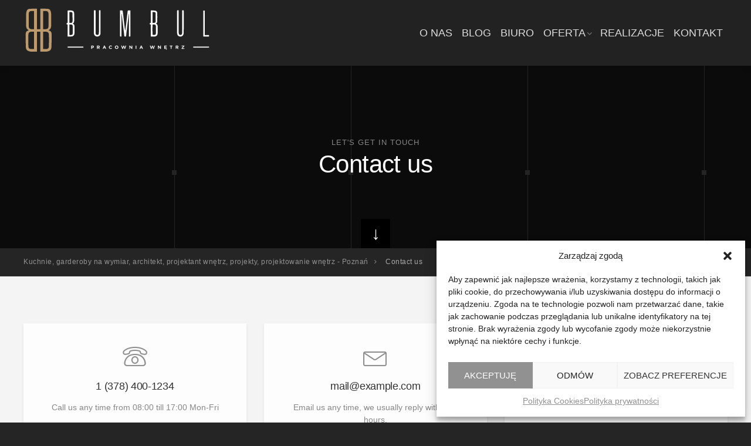

--- FILE ---
content_type: text/html; charset=UTF-8
request_url: https://bumbul.pl/contact-us/
body_size: 15655
content:
<!DOCTYPE html><html lang="pl-PL"><head><meta charset="UTF-8"><meta name="viewport" content="width=device-width, initial-scale=1"><meta name="description" content="Kuchnie, garderoby na wymiar, architekt, projektant wnętrz, projekty, projektowanie wnętrz - Poznań"><link rel="profile" href="http://gmpg.org/xfn/11"><link rel="pingback" href="https://bumbul.pl/xmlrpc.php"><meta name='robots' content='index, follow, max-image-preview:large, max-snippet:-1, max-video-preview:-1' /><style>img:is([sizes="auto" i], [sizes^="auto," i]) { contain-intrinsic-size: 3000px 1500px }</style><title>Contact us - Kuchnie, garderoby na wymiar, architekt, projektant wnętrz, projekty, projektowanie wnętrz - Poznań</title><link rel="canonical" href="https://bumbul.pl/contact-us/" /><meta property="og:locale" content="pl_PL" /><meta property="og:type" content="article" /><meta property="og:title" content="Contact us - Kuchnie, garderoby na wymiar, architekt, projektant wnętrz, projekty, projektowanie wnętrz - Poznań" /><meta property="og:url" content="https://bumbul.pl/contact-us/" /><meta property="og:site_name" content="Kuchnie, garderoby na wymiar, architekt, projektant wnętrz, projekty, projektowanie wnętrz - Poznań" /><meta property="article:publisher" content="https://www.facebook.com/BWA.STUDIO/" /><meta name="twitter:card" content="summary_large_image" /><meta name="twitter:label1" content="Szacowany czas czytania" /><meta name="twitter:data1" content="2 minuty" /> <script type="application/ld+json" class="yoast-schema-graph">{"@context":"https://schema.org","@graph":[{"@type":"WebPage","@id":"https://bumbul.pl/contact-us/","url":"https://bumbul.pl/contact-us/","name":"Contact us - Kuchnie, garderoby na wymiar, architekt, projektant wnętrz, projekty, projektowanie wnętrz - Poznań","isPartOf":{"@id":"https://bumbul.pl/#website"},"datePublished":"2016-07-28T10:48:05+00:00","dateModified":"2016-07-28T10:48:05+00:00","breadcrumb":{"@id":"https://bumbul.pl/contact-us/#breadcrumb"},"inLanguage":"pl-PL","potentialAction":[{"@type":"ReadAction","target":["https://bumbul.pl/contact-us/"]}]},{"@type":"BreadcrumbList","@id":"https://bumbul.pl/contact-us/#breadcrumb","itemListElement":[{"@type":"ListItem","position":1,"name":"Strona główna","item":"https://bumbul.pl/"},{"@type":"ListItem","position":2,"name":"Contact us"}]},{"@type":"WebSite","@id":"https://bumbul.pl/#website","url":"https://bumbul.pl/","name":"Kuchnie, garderoby na wymiar, architekt, projektant wnętrz, projekty, projektowanie wnętrz - Poznań","description":"Kuchnie, garderoby na wymiar, architekt, projektant wnętrz, projekty, projektowanie wnętrz - Poznań","publisher":{"@id":"https://bumbul.pl/#organization"},"alternateName":"Bumbul Pracownia Wnętrz","potentialAction":[{"@type":"SearchAction","target":{"@type":"EntryPoint","urlTemplate":"https://bumbul.pl/?s={search_term_string}"},"query-input":{"@type":"PropertyValueSpecification","valueRequired":true,"valueName":"search_term_string"}}],"inLanguage":"pl-PL"},{"@type":"Organization","@id":"https://bumbul.pl/#organization","name":"Bumbul","alternateName":"Bumbul","url":"https://bumbul.pl/","logo":{"@type":"ImageObject","inLanguage":"pl-PL","@id":"https://bumbul.pl/#/schema/logo/image/","url":"https://bumbul.pl/wp-content/uploads/2023/10/bumbul-logo.svg","contentUrl":"https://bumbul.pl/wp-content/uploads/2023/10/bumbul-logo.svg","width":"6024","height":"6024","caption":"Bumbul"},"image":{"@id":"https://bumbul.pl/#/schema/logo/image/"},"sameAs":["https://www.facebook.com/BWA.STUDIO/"]}]}</script> <link rel='dns-prefetch' href='//fonts.googleapis.com' /><link rel="alternate" type="application/rss+xml" title="Kuchnie, garderoby na wymiar, architekt, projektant wnętrz, projekty, projektowanie wnętrz - Poznań &raquo; Kanał z wpisami" href="https://bumbul.pl/feed/" /><link rel="alternate" type="application/rss+xml" title="Kuchnie, garderoby na wymiar, architekt, projektant wnętrz, projekty, projektowanie wnętrz - Poznań &raquo; Kanał z komentarzami" href="https://bumbul.pl/comments/feed/" /><!-- <link rel='stylesheet' id='wp-block-library-css' href='https://bumbul.pl/wp-includes/css/dist/block-library/style.min.css?ver=6.8.3' type='text/css' media='all' /> -->
<link rel="stylesheet" type="text/css" href="//bumbul.pl/wp-content/cache/wpfc-minified/8if5rf75/7y7rl.css" media="all"/><style id='classic-theme-styles-inline-css' type='text/css'>/*! This file is auto-generated */
.wp-block-button__link{color:#fff;background-color:#32373c;border-radius:9999px;box-shadow:none;text-decoration:none;padding:calc(.667em + 2px) calc(1.333em + 2px);font-size:1.125em}.wp-block-file__button{background:#32373c;color:#fff;text-decoration:none}</style><style id='global-styles-inline-css' type='text/css'>:root{--wp--preset--aspect-ratio--square: 1;--wp--preset--aspect-ratio--4-3: 4/3;--wp--preset--aspect-ratio--3-4: 3/4;--wp--preset--aspect-ratio--3-2: 3/2;--wp--preset--aspect-ratio--2-3: 2/3;--wp--preset--aspect-ratio--16-9: 16/9;--wp--preset--aspect-ratio--9-16: 9/16;--wp--preset--color--black: #000000;--wp--preset--color--cyan-bluish-gray: #abb8c3;--wp--preset--color--white: #ffffff;--wp--preset--color--pale-pink: #f78da7;--wp--preset--color--vivid-red: #cf2e2e;--wp--preset--color--luminous-vivid-orange: #ff6900;--wp--preset--color--luminous-vivid-amber: #fcb900;--wp--preset--color--light-green-cyan: #7bdcb5;--wp--preset--color--vivid-green-cyan: #00d084;--wp--preset--color--pale-cyan-blue: #8ed1fc;--wp--preset--color--vivid-cyan-blue: #0693e3;--wp--preset--color--vivid-purple: #9b51e0;--wp--preset--gradient--vivid-cyan-blue-to-vivid-purple: linear-gradient(135deg,rgba(6,147,227,1) 0%,rgb(155,81,224) 100%);--wp--preset--gradient--light-green-cyan-to-vivid-green-cyan: linear-gradient(135deg,rgb(122,220,180) 0%,rgb(0,208,130) 100%);--wp--preset--gradient--luminous-vivid-amber-to-luminous-vivid-orange: linear-gradient(135deg,rgba(252,185,0,1) 0%,rgba(255,105,0,1) 100%);--wp--preset--gradient--luminous-vivid-orange-to-vivid-red: linear-gradient(135deg,rgba(255,105,0,1) 0%,rgb(207,46,46) 100%);--wp--preset--gradient--very-light-gray-to-cyan-bluish-gray: linear-gradient(135deg,rgb(238,238,238) 0%,rgb(169,184,195) 100%);--wp--preset--gradient--cool-to-warm-spectrum: linear-gradient(135deg,rgb(74,234,220) 0%,rgb(151,120,209) 20%,rgb(207,42,186) 40%,rgb(238,44,130) 60%,rgb(251,105,98) 80%,rgb(254,248,76) 100%);--wp--preset--gradient--blush-light-purple: linear-gradient(135deg,rgb(255,206,236) 0%,rgb(152,150,240) 100%);--wp--preset--gradient--blush-bordeaux: linear-gradient(135deg,rgb(254,205,165) 0%,rgb(254,45,45) 50%,rgb(107,0,62) 100%);--wp--preset--gradient--luminous-dusk: linear-gradient(135deg,rgb(255,203,112) 0%,rgb(199,81,192) 50%,rgb(65,88,208) 100%);--wp--preset--gradient--pale-ocean: linear-gradient(135deg,rgb(255,245,203) 0%,rgb(182,227,212) 50%,rgb(51,167,181) 100%);--wp--preset--gradient--electric-grass: linear-gradient(135deg,rgb(202,248,128) 0%,rgb(113,206,126) 100%);--wp--preset--gradient--midnight: linear-gradient(135deg,rgb(2,3,129) 0%,rgb(40,116,252) 100%);--wp--preset--font-size--small: 13px;--wp--preset--font-size--medium: 20px;--wp--preset--font-size--large: 36px;--wp--preset--font-size--x-large: 42px;--wp--preset--font-family--inter: "Inter", sans-serif;--wp--preset--font-family--cardo: Cardo;--wp--preset--spacing--20: 0.44rem;--wp--preset--spacing--30: 0.67rem;--wp--preset--spacing--40: 1rem;--wp--preset--spacing--50: 1.5rem;--wp--preset--spacing--60: 2.25rem;--wp--preset--spacing--70: 3.38rem;--wp--preset--spacing--80: 5.06rem;--wp--preset--shadow--natural: 6px 6px 9px rgba(0, 0, 0, 0.2);--wp--preset--shadow--deep: 12px 12px 50px rgba(0, 0, 0, 0.4);--wp--preset--shadow--sharp: 6px 6px 0px rgba(0, 0, 0, 0.2);--wp--preset--shadow--outlined: 6px 6px 0px -3px rgba(255, 255, 255, 1), 6px 6px rgba(0, 0, 0, 1);--wp--preset--shadow--crisp: 6px 6px 0px rgba(0, 0, 0, 1);}:where(.is-layout-flex){gap: 0.5em;}:where(.is-layout-grid){gap: 0.5em;}body .is-layout-flex{display: flex;}.is-layout-flex{flex-wrap: wrap;align-items: center;}.is-layout-flex > :is(*, div){margin: 0;}body .is-layout-grid{display: grid;}.is-layout-grid > :is(*, div){margin: 0;}:where(.wp-block-columns.is-layout-flex){gap: 2em;}:where(.wp-block-columns.is-layout-grid){gap: 2em;}:where(.wp-block-post-template.is-layout-flex){gap: 1.25em;}:where(.wp-block-post-template.is-layout-grid){gap: 1.25em;}.has-black-color{color: var(--wp--preset--color--black) !important;}.has-cyan-bluish-gray-color{color: var(--wp--preset--color--cyan-bluish-gray) !important;}.has-white-color{color: var(--wp--preset--color--white) !important;}.has-pale-pink-color{color: var(--wp--preset--color--pale-pink) !important;}.has-vivid-red-color{color: var(--wp--preset--color--vivid-red) !important;}.has-luminous-vivid-orange-color{color: var(--wp--preset--color--luminous-vivid-orange) !important;}.has-luminous-vivid-amber-color{color: var(--wp--preset--color--luminous-vivid-amber) !important;}.has-light-green-cyan-color{color: var(--wp--preset--color--light-green-cyan) !important;}.has-vivid-green-cyan-color{color: var(--wp--preset--color--vivid-green-cyan) !important;}.has-pale-cyan-blue-color{color: var(--wp--preset--color--pale-cyan-blue) !important;}.has-vivid-cyan-blue-color{color: var(--wp--preset--color--vivid-cyan-blue) !important;}.has-vivid-purple-color{color: var(--wp--preset--color--vivid-purple) !important;}.has-black-background-color{background-color: var(--wp--preset--color--black) !important;}.has-cyan-bluish-gray-background-color{background-color: var(--wp--preset--color--cyan-bluish-gray) !important;}.has-white-background-color{background-color: var(--wp--preset--color--white) !important;}.has-pale-pink-background-color{background-color: var(--wp--preset--color--pale-pink) !important;}.has-vivid-red-background-color{background-color: var(--wp--preset--color--vivid-red) !important;}.has-luminous-vivid-orange-background-color{background-color: var(--wp--preset--color--luminous-vivid-orange) !important;}.has-luminous-vivid-amber-background-color{background-color: var(--wp--preset--color--luminous-vivid-amber) !important;}.has-light-green-cyan-background-color{background-color: var(--wp--preset--color--light-green-cyan) !important;}.has-vivid-green-cyan-background-color{background-color: var(--wp--preset--color--vivid-green-cyan) !important;}.has-pale-cyan-blue-background-color{background-color: var(--wp--preset--color--pale-cyan-blue) !important;}.has-vivid-cyan-blue-background-color{background-color: var(--wp--preset--color--vivid-cyan-blue) !important;}.has-vivid-purple-background-color{background-color: var(--wp--preset--color--vivid-purple) !important;}.has-black-border-color{border-color: var(--wp--preset--color--black) !important;}.has-cyan-bluish-gray-border-color{border-color: var(--wp--preset--color--cyan-bluish-gray) !important;}.has-white-border-color{border-color: var(--wp--preset--color--white) !important;}.has-pale-pink-border-color{border-color: var(--wp--preset--color--pale-pink) !important;}.has-vivid-red-border-color{border-color: var(--wp--preset--color--vivid-red) !important;}.has-luminous-vivid-orange-border-color{border-color: var(--wp--preset--color--luminous-vivid-orange) !important;}.has-luminous-vivid-amber-border-color{border-color: var(--wp--preset--color--luminous-vivid-amber) !important;}.has-light-green-cyan-border-color{border-color: var(--wp--preset--color--light-green-cyan) !important;}.has-vivid-green-cyan-border-color{border-color: var(--wp--preset--color--vivid-green-cyan) !important;}.has-pale-cyan-blue-border-color{border-color: var(--wp--preset--color--pale-cyan-blue) !important;}.has-vivid-cyan-blue-border-color{border-color: var(--wp--preset--color--vivid-cyan-blue) !important;}.has-vivid-purple-border-color{border-color: var(--wp--preset--color--vivid-purple) !important;}.has-vivid-cyan-blue-to-vivid-purple-gradient-background{background: var(--wp--preset--gradient--vivid-cyan-blue-to-vivid-purple) !important;}.has-light-green-cyan-to-vivid-green-cyan-gradient-background{background: var(--wp--preset--gradient--light-green-cyan-to-vivid-green-cyan) !important;}.has-luminous-vivid-amber-to-luminous-vivid-orange-gradient-background{background: var(--wp--preset--gradient--luminous-vivid-amber-to-luminous-vivid-orange) !important;}.has-luminous-vivid-orange-to-vivid-red-gradient-background{background: var(--wp--preset--gradient--luminous-vivid-orange-to-vivid-red) !important;}.has-very-light-gray-to-cyan-bluish-gray-gradient-background{background: var(--wp--preset--gradient--very-light-gray-to-cyan-bluish-gray) !important;}.has-cool-to-warm-spectrum-gradient-background{background: var(--wp--preset--gradient--cool-to-warm-spectrum) !important;}.has-blush-light-purple-gradient-background{background: var(--wp--preset--gradient--blush-light-purple) !important;}.has-blush-bordeaux-gradient-background{background: var(--wp--preset--gradient--blush-bordeaux) !important;}.has-luminous-dusk-gradient-background{background: var(--wp--preset--gradient--luminous-dusk) !important;}.has-pale-ocean-gradient-background{background: var(--wp--preset--gradient--pale-ocean) !important;}.has-electric-grass-gradient-background{background: var(--wp--preset--gradient--electric-grass) !important;}.has-midnight-gradient-background{background: var(--wp--preset--gradient--midnight) !important;}.has-small-font-size{font-size: var(--wp--preset--font-size--small) !important;}.has-medium-font-size{font-size: var(--wp--preset--font-size--medium) !important;}.has-large-font-size{font-size: var(--wp--preset--font-size--large) !important;}.has-x-large-font-size{font-size: var(--wp--preset--font-size--x-large) !important;}
:where(.wp-block-post-template.is-layout-flex){gap: 1.25em;}:where(.wp-block-post-template.is-layout-grid){gap: 1.25em;}
:where(.wp-block-columns.is-layout-flex){gap: 2em;}:where(.wp-block-columns.is-layout-grid){gap: 2em;}
:root :where(.wp-block-pullquote){font-size: 1.5em;line-height: 1.6;}</style><!-- <link rel='stylesheet' id='woocommerce-layout-css' href='https://bumbul.pl/wp-content/cache/autoptimize/css/autoptimize_single_279a41fe094a1c0ff59f6d84dc6ec0d2.css?ver=9.3.1' type='text/css' media='all' /> -->
<link rel="stylesheet" type="text/css" href="//bumbul.pl/wp-content/cache/wpfc-minified/dvdrkucb/7y7rl.css" media="all"/><!-- <link rel='stylesheet' id='woocommerce-smallscreen-css' href='https://bumbul.pl/wp-content/cache/autoptimize/css/autoptimize_single_29ed0396622780590223cd919f310dd7.css?ver=9.3.1' type='text/css' media='only screen and (max-width: 768px)' /> -->
<link rel="stylesheet" type="text/css" href="//bumbul.pl/wp-content/cache/wpfc-minified/ee7ga1uy/7y7rl.css" media="only screen and (max-width: 768px)"/><!-- <link rel='stylesheet' id='woocommerce-general-css' href='https://bumbul.pl/wp-content/cache/autoptimize/css/autoptimize_single_35d9c1d2f0893692d9c58ff603cfd979.css?ver=9.3.1' type='text/css' media='all' /> -->
<link rel="stylesheet" type="text/css" href="//bumbul.pl/wp-content/cache/wpfc-minified/jo9bd4lx/7y7rl.css" media="all"/><style id='woocommerce-inline-inline-css' type='text/css'>.woocommerce form .form-row .required { visibility: visible; }</style><!-- <link rel='stylesheet' id='cmplz-general-css' href='https://bumbul.pl/wp-content/plugins/complianz-gdpr/assets/css/cookieblocker.min.css?ver=1762474407' type='text/css' media='all' /> -->
<link rel="stylesheet" type="text/css" href="//bumbul.pl/wp-content/cache/wpfc-minified/21mtqkhd/7x6qf.css" media="all"/><link data-service="google-fonts" data-category="marketing" rel='stylesheet' id='interico-fonts-css' data-href='https://fonts.googleapis.com/css?family=Open%2BSans%3A300%2C300i%2C400%2C400i%2C700%2C700i%2C800%2C800i%2C900%2C900i%7CRubik%3A300%2C300i%2C400%2C400i%2C500%2C500i%2C700%2C700i&#038;subset=latin%2Clatin-ext' type='text/css' media='all' /><!-- <link rel='stylesheet' id='interico-style-css' href='https://bumbul.pl/wp-content/cache/autoptimize/css/autoptimize_single_f2c085526e8142a5b1181f23caee422e.css?ver=1.0' type='text/css' media='all' /> --><!-- <link rel='stylesheet' id='font-awesome-css' href='https://bumbul.pl/wp-content/plugins/js_composer/assets/lib/bower/font-awesome/css/font-awesome.min.css?ver=5.6' type='text/css' media='all' /> --><!-- <link rel='stylesheet' id='contact-form-7-css' href='https://bumbul.pl/wp-content/cache/autoptimize/css/autoptimize_single_3fd2afa98866679439097f4ab102fe0a.css?ver=5.9.8' type='text/css' media='all' /> --><!-- <link rel='stylesheet' id='interico-parent-css' href='https://bumbul.pl/wp-content/cache/autoptimize/css/autoptimize_single_b0461167c6e97999f6d3b7fad3d6c59a.css?ver=6.8.3' type='text/css' media='all' /> --><!-- <link rel='stylesheet' id='interico-child-css' href='https://bumbul.pl/wp-content/cache/autoptimize/css/autoptimize_single_f2c085526e8142a5b1181f23caee422e.css?ver=6.8.3' type='text/css' media='all' /> --><!-- <link rel='stylesheet' id='js_composer_front-css' href='https://bumbul.pl/wp-content/plugins/js_composer/assets/css/js_composer.min.css?ver=5.6' type='text/css' media='all' /> --><!-- <link rel='stylesheet' id='wp-featherlight-css' href='https://bumbul.pl/wp-content/plugins/wp-featherlight/css/wp-featherlight.min.css?ver=1.3.4' type='text/css' media='all' /> -->
<link rel="stylesheet" type="text/css" href="//bumbul.pl/wp-content/cache/wpfc-minified/lbet8nkx/7x6qf.css" media="all"/> <script type="text/javascript" src="https://bumbul.pl/wp-includes/js/jquery/jquery.min.js?ver=3.7.1" id="jquery-core-js"></script> <script defer type="text/javascript" src="https://bumbul.pl/wp-includes/js/jquery/jquery-migrate.min.js?ver=3.4.1" id="jquery-migrate-js"></script> <script defer type="text/javascript" src="https://bumbul.pl/wp-content/plugins/woocommerce/assets/js/jquery-blockui/jquery.blockUI.min.js?ver=2.7.0-wc.9.3.1" id="jquery-blockui-js" data-wp-strategy="defer"></script> <script type="text/javascript" id="wc-add-to-cart-js-extra">var wc_add_to_cart_params = {"ajax_url":"\/wp-admin\/admin-ajax.php","wc_ajax_url":"\/?wc-ajax=%%endpoint%%","i18n_view_cart":"View cart","cart_url":"https:\/\/bumbul.pl","is_cart":"","cart_redirect_after_add":"no"};</script> <script defer type="text/javascript" src="https://bumbul.pl/wp-content/plugins/woocommerce/assets/js/frontend/add-to-cart.min.js?ver=9.3.1" id="wc-add-to-cart-js" data-wp-strategy="defer"></script> <script type="text/javascript" src="https://bumbul.pl/wp-content/plugins/woocommerce/assets/js/js-cookie/js.cookie.min.js?ver=2.1.4-wc.9.3.1" id="js-cookie-js" defer="defer" data-wp-strategy="defer"></script> <script type="text/javascript" id="woocommerce-js-extra">var woocommerce_params = {"ajax_url":"\/wp-admin\/admin-ajax.php","wc_ajax_url":"\/?wc-ajax=%%endpoint%%"};</script> <script type="text/javascript" src="https://bumbul.pl/wp-content/plugins/woocommerce/assets/js/frontend/woocommerce.min.js?ver=9.3.1" id="woocommerce-js" defer="defer" data-wp-strategy="defer"></script> <script defer type="text/javascript" src="https://bumbul.pl/wp-content/cache/autoptimize/js/autoptimize_single_902b7ca09549975e55e136fb0026df9a.js?ver=5.6" id="vc_woocommerce-add-to-cart-js-js"></script> <script defer type="text/javascript" src="https://bumbul.pl/wp-content/cache/autoptimize/js/autoptimize_single_15d44ebc22392c7819e49a4ed37bdf4f.js?ver=6.8.3" id="top-js"></script> <link rel="https://api.w.org/" href="https://bumbul.pl/wp-json/" /><link rel="alternate" title="JSON" type="application/json" href="https://bumbul.pl/wp-json/wp/v2/pages/28" /><link rel="EditURI" type="application/rsd+xml" title="RSD" href="https://bumbul.pl/xmlrpc.php?rsd" /><meta name="generator" content="WordPress 6.8.3" /><meta name="generator" content="WooCommerce 9.3.1" /><link rel='shortlink' href='https://bumbul.pl/?p=28' /><link rel="alternate" title="oEmbed (JSON)" type="application/json+oembed" href="https://bumbul.pl/wp-json/oembed/1.0/embed?url=https%3A%2F%2Fbumbul.pl%2Fcontact-us%2F" /><link rel="alternate" title="oEmbed (XML)" type="text/xml+oembed" href="https://bumbul.pl/wp-json/oembed/1.0/embed?url=https%3A%2F%2Fbumbul.pl%2Fcontact-us%2F&#038;format=xml" /><style>.cmplz-hidden {
display: none !important;
}</style><style type="text/css" id="custom-colors-css">header #logo { margin-top: 10px; }header #logo img { max-width:320px; }@media screen and (max-width: 990px) { header #logo { margin-top: 10px; } }@media screen and (max-width: 990px) { header #logo img { max-width:320px; } }@media screen and (max-width: 990px) { .navbar-toggle { top:20px; } }.subnav .subnav-item .fa { color: #919191; }.nav-secondary .sub-menu li a { text-align: right; }#mainmenu > li > a:hover, #mainmenu > li.menu-item-has-children:hover:after, #mainmenu > li:hover > a, #header.header-light #mainmenu > li:hover > a, #header.header-light #mainmenu > li.menu-item-has-children:hover:after { color: #919191!important; }@media screen and (min-width: 991px) { #mainmenu > li:before { background-color: #919191; } }#mainmenu li ul li a { color: #ffffff!important; }#mainmenu li ul li a:hover { color: #ffffff!important; }@media screen and (max-width: 990px) { #mainmenu > li > a { color: #ffffff!important; } }@media screen and (max-width: 990px) { #mainmenu > li.menu-item-has-children:after, #header.header-light #mainmenu > li.menu-item-has-children::after { color: #ffffff!important; } }#mainmenu li ul li a { background-color: #919191!important; }#mainmenu li ul li a:hover { background-color: #828282!important; }#mainmenu li ul li, #mainmenu ul { border-color: #828282!important; }@media screen and (max-width: 990px) { #mainmenu > li > a, .header-style-3 #header #mainmenu > li > a { background: #828282; border-color: #737373!important; } }@media screen and (max-width: 990px) { #mainmenu > li.menu-item-has-children:after, #header.header-light #mainmenu > li.menu-item-has-children::after { background-color: #737373!important; } }#mainmenu li ul li ul li a { color: #cccccc!important; }#mainmenu li ul li ul li a:hover { color: #dbdbdb!important; }@media screen and (max-width: 990px) { #mainmenu > li > a:hover { color: #cccccc!important; } }@media screen and (max-width: 990px) { #mainmenu > li.menu-item-has-children:hover:after, #header.header-light #mainmenu > li.menu-item-has-children:hover:after { color: #cccccc!important; } }#mainmenu li ul li ul li a { background-color: #333333!important; }#mainmenu li ul li ul li a:hover { background-color: #242424!important; }#mainmenu li ul li ul li, #mainmenu ul li ul { border-color: #242424!important; }@media screen and (max-width: 990px) { #mainmenu > li > a:hover { background-color: #737373!important; border-color: #737373!important; } }@media screen and (max-width: 990px) { #mainmenu { border-bottom-color: #737373!important; } }#top-content-area .title-content h1 { color: #ffffff; }#top-content-area .overlay { background-color: #444444; opacity: 0.3; }body { font-family: 'Open Sans', sans-serif; }h1, h2, h3, h4, h5, h6 { font-family: 'Open Sans', sans-serif; }.btn, .btn-primary, .btn-regular, input[type='submit'], .woocommerce button[type='submit'], .woocommerce #respond input#submit, .woocommerce a.button, .woocommerce button.button, .woocommerce input.button, .woocommerce button.button.alt, .woocommerce #respond input#submit.alt, .woocommerce a.button.alt, .woocommerce button.button.alt, .woocommerce input.button.alt, .woocommerce button[type='submit'] { border-width: 2px!important; padding: 15px 20px; border-radius: 3px; }.woocommerce button[type='submit'] { border-bottom-right-radius: 3px; border-top-right-radius: 3px; }.btn-primary, input[type=submit], input[type='submit'], .woocommerce button[type='submit'], .woocommerce #respond input#submit, .woocommerce a.button, .woocommerce button.button, .woocommerce input.button, .woocommerce button.button.alt, .woocommerce #respond input#submit.alt, .woocommerce a.button.alt, .woocommerce button.button.alt, .woocommerce input.button.alt, .woocommerce button[type='submit'] { color: #ffffff!important; background-color: #919191!important; border-color: #919191!important; }.btn-primary:active:hover,.btn-primary:active:focus,.btn-primary:hover,.btn-primary:focus,.btn-primary:active,input[type=submit]:hover,input[type=submit]:focus,input[type='submit']:hover,input[type='submit']:focus,.woocommerce button[type='submit']:hover,.woocommerce button[type='submit']:focus,.woocommerce #respond input#submit.alt:hover,.woocommerce a.button.alt:hover,.woocommerce button.button:hover,.woocommerce button.button.alt:hover,.woocommerce input.button:hover.woocommerce input.button.alt:hover,.woocommerce #respond input#submit:hover,.btn-primary:before, a.btn-primary:before,.woocommerce a.button:hover { color: #ffffff!important; background-color: #787878!important; border-color: #787878!important; }.btn-regular:hover, .btn-regular:focus, .btn-regular:active { color: #777; }main ul li::before,.content ul li::before,.panel-body ul li::before,.page-content ul li:before,.tab-content ul li:before,.divider-light::before,.divider-dark::before,.read-more-dark::before,.read-more::before,.subtitle.style-dark::before,.dash.style-dark,.toggled,::selection,::-moz-selection,.tooltip-inner,.reply:hover:before { background-color: #919191; }blockquote { border-color: #919191; }a:hover, .post-info a:hover, .body-dark .post-info a:hover, .subtitle, .number-box:hover .btn-read-more, .number-box:hover .btn-read-more::after, .feature-box:hover .btn-read-more, .feature-box:hover .btn-read-more::after, .content-box.service-item:hover .btn-read-more, .content-box.service-item:hover .btn-read-more::after, .btn-read-more:hover, .body-dark .btn-read-more:hover, .blog-post-box:hover .btn-read-more, .blog-post-box:hover .btn-read-more::after, .btn-read-more:hover::after, .comments .testimonial.image-left .content-box-info .testimonial-content span.name, .reply:hover a.comment-reply-link, .sidebar-nav ul li a:hover, .sidebar-heading, .body-dark .sidebar-heading, .projects-navigation a:hover, .body-dark .projects-navigation a:hover, .projects-navigation .icon-icon-gallery:hover:before, .title-link-box.dark .btn-read-more:hover, .title-link-box.dark .btn-read-more:hover::after, .body-dark .title-link-box .btn-read-more:hover, .body-dark .title-link-box .btn-read-more:hover::after { color: #919191; }.nav-tabs.style-accent > li.active > a,.nav-tabs.style-accent > li.active > a:hover,.nav-tabs.style-accent > li.active > a:focus, .panel-group .accordion-toggle[aria-expanded='true'], .panel-group .accordion-toggle[aria-expanded='true']:hover { background-color: #919191!important; }.panel-body, .tab-content.style-accent { background-color: #878787; }.subtitle::before, .dash { opacity: 0.75; }.tooltip.top .tooltip-arrow { border-top-color: #919191; }.social i:hover, #footer-bot .social i:hover { color: #ffffff; background-color: #919191; }.preloader-wrapper.dark { background: #444; }.preloader-wrapper.dark .preloader { border-color: #666; }.preloader-wrapper.dark .preloader { border-top-color: #eee; }a.cta-footer { background-color: #f9f9f9; border-top-color: #e5e5e5; }a.cta-footer:hover {  background-color: #919191; border-top-color: #919191; }a.cta-footer h2, a.cta-footer h2::after { color: #333333!important; }a.cta-footer:hover h2, a.cta-footer:hover h2::after { color: #ffffff!important; }#footer h4.footer-header { color: #999999; }#footer.footer-dark h4.footer-header { color: #999999; }#footer, #footer ul li { color: #aaaaaa; }#footer.footer-dark, #footer.footer-dark ul li { color: #aaaaaa; }#footer a, #footer ul li a, ul.content-list a, #footer ul li:before { color: #aaaaaa; }#footer.footer-dark a, #footer.footer-dark ul li a, #footer.footer-dark ul.content-list a, #footer.footer-dark ul li:before { color: #aaaaaa; }#footer a:hover, #footer ul li a:hover, ul.content-list a:hover, ul.content-list li:hover, #footer ul li:hover:before { color: #ffffff; }#footer.footer-dark a:hover, #footer.footer-dark ul li a:hover, footer.footer-dark ul.content-list a:hover, footer.footer-dark ul.content-list li:hover, #footer.footer-dark ul li:hover:before { color: #ffffff; }#footer-bot { background-color: #111111; color: #666666; }#footer-bot .social i { color:#aaaaaa; background-color: #020202; }.content-box.service-item.service-box-dark .content-box-info:after { background-color: #919191; }.content-box.service-item.service-box-default:hover .box-heading, .content-box.service-item.service-box-white:hover .box-heading, .body-dark .content-box.service-item.service-box-default:hover .box-heading, .body-dark .content-box.service-item.service-box-white:hover .box-heading, .content-box.service-item.service-box-gray:hover h4.box-heading, .body-dark .content-box.service-item.service-box-gray:hover h4.box-heading { color: #919191; }.team-member:hover h4 { color: #919191; }.blog-post-box:hover .content-box-info .box-heading, .entry-title a:hover { color: #919191; }.gallery-categories ul li a.selected, .section-gallery.gallery-light .gallery-categories ul li a.selected, .section-gallery.gallery-light .gallery-categories ul li a.selected:hover, .gallery-categories ul li a.selected:hover  { color: #000000; }.captions-bottom .portfolio-box-caption-content::after { background-color: #919191; }.carousel-control:after, #gallery-slider .slick-prev:after, #gallery-slider .slick-next:after { background-color: #919191; }.gallery-categories ul li a.selected, .section-gallery.gallery-light .gallery-categories ul li a.selected, .section-gallery.gallery-light .gallery-categories ul li a.selected:hover, .gallery-categories ul li a.selected:hover  { background-color: #dddddd; }.section-gallery, .section-gallery.gallery-light .section-gallery { background-color: #333333; }.project-category { color: #cccccc; }.feature-box > i, .feature-box > .lnr { color: #919191; }.feature-box:hover > i, .feature-box:hover > .lnr { color: #919191; }.feature-box:hover .feature-title, .feature-box.dark:hover .feature-title { color: #919191; }.number-box:hover h3, .number-box.style-dark:hover h3 { color: #919191; }.number-box-number { background-color: #919191; }.number-box.style-default .number-box-number:after { background: #333333; }.number-box.style-dark .number-box-number { color: #333333; }@media screen and (min-width: 768px) { .woocommerce ul.products > li.product, .woocommerce-page ul.products > li.product { width: 22.05%; } }</style><noscript><style>.woocommerce-product-gallery{ opacity: 1 !important; }</style></noscript><style type="text/css">.recentcomments a{display:inline !important;padding:0 !important;margin:0 !important;}</style><meta name="generator" content="Powered by WPBakery Page Builder - drag and drop page builder for WordPress."/> <!--[if lte IE 9]><link rel="stylesheet" type="text/css" href="https://bumbul.pl/wp-content/plugins/js_composer/assets/css/vc_lte_ie9.min.css" media="screen"><![endif]--><style class='wp-fonts-local' type='text/css'>@font-face{font-family:Inter;font-style:normal;font-weight:300 900;font-display:fallback;src:url('https://bumbul.pl/wp-content/plugins/woocommerce/assets/fonts/Inter-VariableFont_slnt,wght.woff2') format('woff2');font-stretch:normal;}
@font-face{font-family:Cardo;font-style:normal;font-weight:400;font-display:fallback;src:url('https://bumbul.pl/wp-content/plugins/woocommerce/assets/fonts/cardo_normal_400.woff2') format('woff2');}</style><link rel="icon" href="https://bumbul.pl/wp-content/uploads/2023/09/favicon.png" sizes="32x32" /><link rel="icon" href="https://bumbul.pl/wp-content/uploads/2023/09/favicon.png" sizes="192x192" /><link rel="apple-touch-icon" href="https://bumbul.pl/wp-content/uploads/2023/09/favicon.png" /><meta name="msapplication-TileImage" content="https://bumbul.pl/wp-content/uploads/2023/09/favicon.png" /><style type="text/css" data-type="vc_shortcodes-custom-css">.vc_custom_1536576400866{padding-top: 80px !important;padding-bottom: 80px !important;background: #f5f5f5 url(https://themicart.com/interico-wpb/wp-content/uploads/2018/04/vertical-lines-3.png?id=10096) !important;background-position: 0 0 !important;background-repeat: repeat !important;}.vc_custom_1534163990014{margin-top: 80px !important;margin-bottom: 120px !important;}.vc_custom_1538649749442{margin-bottom: 35px !important;}.vc_custom_1535104842056{margin-right: 0px !important;margin-left: 0px !important;padding-top: 0px !important;}.vc_custom_1538649772495{margin-bottom: 35px !important;}.vc_custom_1536590173790{margin-top: 20px !important;}</style><noscript><style type="text/css">.wpb_animate_when_almost_visible { opacity: 1; }</style></noscript>  <script>document.addEventListener('DOMContentLoaded', () => {
setTimeout(() => {
initGTM();
}, 4000);
});
document.addEventListener('scroll', initGTMOnEvent);
document.addEventListener('mousemove', initGTMOnEvent);
document.addEventListener('touchstart', initGTMOnEvent);
function initGTMOnEvent(event) {
initGTM();
event.currentTarget.removeEventListener(event.type, initGTMOnEvent); // remove the event listener that got triggered
}
function initGTM() {
if (window.gtmDidInit) {
return false;
}
window.gtmDidInit = true; // flag to ensure script does not get added to DOM more than once.
const script = document.createElement('script');
script.type = 'text/javascript';
script.async = true;
// ensure PageViews is always tracked (on script load)
script.onload = () => {
dataLayer.push({ event: 'gtm.js', 'gtm.start': new Date().getTime(), 'gtm.uniqueEventId': 0 });
};
script.src = 'https://www.googletagmanager.com/gtm.js?id=GTM-NZJNX4PH';
document.head.appendChild(script);
}</script> </head><body data-cmplz=1 class="wp-singular page-template-default page page-id-28 wp-theme-interico wp-child-theme-interico-child theme-interico woocommerce-no-js wp-featherlight-captions header-style-1 subnav-fullwidth subnav-dark subnav-content-right header-typography-style-3 submenu-dark body-dark custom-colors wpb-js-composer js-comp-ver-5.6 vc_responsive"> <noscript><iframe src="https://www.googletagmanager.com/ns.html?id=GTM-NZJNX4PH"
height="0" width="0" style="display:none;visibility:hidden"></iframe></noscript><div class="preloader-wrapper dark"><div class="preloader"></div></div><div id="wrapper"><div class="header-wrapper"><header id="header" class="shadow-soft" data-spy="affix" data-offset-top="160"><div class="container"><div class="row"><div class="col-md-12"><div id="logo"> <a href="https://bumbul.pl/"> <img src="https://bumbul.pl/wp-content/uploads/2023/10/bumbul-logo.svg" srcset="https://bumbul.pl/wp-content/uploads/2023/10/bumbul-logo.svg, https://bumbul.pl/wp-content/uploads/2023/10/bumbul-logo.svg" alt="Kuchnie, garderoby na wymiar, architekt, projektant wnętrz, projekty, projektowanie wnętrz - Poznań"> </a></div> <button type="button" id="menu-btn" class="navbar-toggle collapsed" data-toggle="collapse" data-target="#mainmenu" aria-expanded="false"> <span class="sr-only">Toggle navigation</span> <span class="icon-bar top-bar"></span> <span class="icon-bar middle-bar"></span> <span class="icon-bar bottom-bar"></span> </button><nav><div class="menu-menu-container"><ul id="mainmenu" class="collapse navbar-collapse"><li id="menu-item-13624" class="menu-item menu-item-type-post_type menu-item-object-page menu-item-13624"><a href="https://bumbul.pl/o-nas/">O nas</a></li><li id="menu-item-13657" class="menu-item menu-item-type-post_type menu-item-object-page menu-item-13657"><a href="https://bumbul.pl/blog/">Blog</a></li><li id="menu-item-13623" class="menu-item menu-item-type-post_type menu-item-object-page menu-item-13623"><a href="https://bumbul.pl/biuro/">Biuro</a></li><li id="menu-item-13510" class="menu-item menu-item-type-custom menu-item-object-custom menu-item-has-children menu-item-13510"><a href="#">Oferta</a><ul class="sub-menu"><li id="menu-item-13656" class="menu-item menu-item-type-post_type menu-item-object-page menu-item-13656"><a href="https://bumbul.pl/projektowanie/">PROJEKTOWANIE</a></li><li id="menu-item-13655" class="menu-item menu-item-type-post_type menu-item-object-page menu-item-13655"><a href="https://bumbul.pl/meble-na-wymiar-2/">MEBLE NA WYMIAR</a></li><li id="menu-item-13654" class="menu-item menu-item-type-post_type menu-item-object-page menu-item-13654"><a href="https://bumbul.pl/wyposazenie/">WYPOSAŻENIE</a></li></ul></li><li id="menu-item-13604" class="menu-item menu-item-type-post_type menu-item-object-page menu-item-13604"><a href="https://bumbul.pl/realizacje/">Realizacje</a></li><li id="menu-item-13606" class="menu-item menu-item-type-post_type menu-item-object-page menu-item-13606"><a href="https://bumbul.pl/kontakt/">Kontakt</a></li></ul></div></nav></div></div></div></header></div><section id="top-content-area" class="lazyload tca-small tca-text-center" data-bg="" style="background-image: url(data:image/svg+xml,%3Csvg%20xmlns=%22http://www.w3.org/2000/svg%22%20viewBox=%220%200%20500%20300%22%3E%3C/svg%3E)"><div class="overlay" style="opacity: 0.3; background-color: #000;"></div><div class="lines-overlay animated fadeInDown"></div><div class="container"><div class="row"><div class="col-md-12"><div class="title-content"> <span class="page-subtitle animated fadeInDown">Let's get in touch</span><h1 class="page-title animated fadeInDown">Contact us</h1></div></div></div></div><div id="godown">&darr;</div></section><div class="breadcrumbs"><div class="container"> <span property="itemListElement" typeof="ListItem"><a property="item" typeof="WebPage" title="Przejdź do Kuchnie, garderoby na wymiar, architekt, projektant wnętrz, projekty, projektowanie wnętrz - Poznań." href="https://bumbul.pl" class="home" ><span property="name">Kuchnie, garderoby na wymiar, architekt, projektant wnętrz, projekty, projektowanie wnętrz - Poznań</span></a><meta property="position" content="1"></span><span property="itemListElement" typeof="ListItem"><span property="name" class="post post-page current-item">Contact us</span><meta property="url" content="https://bumbul.pl/contact-us/"><meta property="position" content="2"></span></div></div><div class="content animated padding-top-0 padding-bottom-0"><div class="container"><div class="row"><main class="col-xs-12 "><article id="post-28" class="post-28 page type-page status-publish hentry"><div class="entry-content"><div data-vc-full-width="true" data-vc-full-width-init="false" class="vc_row wpb_row vc_row-fluid vc_custom_1536576400866 vc_row-has-fill"><div class="wpb_column vc_column_container vc_col-sm-4"><div class="vc_column-inner"><div class="wpb_wrapper"><div class="feature-box icon-top-centered box-hovered spacing-30 spacing-mob-30"><span class="lnr lnr-phone"></span><div class="content-wrapper"><h3 class="feature-title">1 (378) 400-1234</h3><p class="feature-text">Call us any time from 08:00 till 17:00 Mon-Fri</p></div></div></div></div></div><div class="wpb_column vc_column_container vc_col-sm-4"><div class="vc_column-inner"><div class="wpb_wrapper"><div class="feature-box icon-top-centered box-hovered spacing-30 spacing-mob-30"><span class="lnr lnr-envelope"></span><div class="content-wrapper"><h3 class="feature-title">mail@example.com</h3><p class="feature-text">Email us any time, we usually reply within 24 hours.</p></div></div></div></div></div><div class="wpb_column vc_column_container vc_col-sm-4"><div class="vc_column-inner"><div class="wpb_wrapper"><div class="feature-box icon-top-centered box-hovered spacing-30 spacing-mob-30"><span class="lnr lnr-home"></span><div class="content-wrapper"><h3 class="feature-title">Madison Av. 228-81, NY, 35152</h3><p class="feature-text">Schedule your meeting before visiting.</p></div></div></div></div></div></div><div class="vc_row-full-width vc_clearfix"></div><div class="vc_row wpb_row vc_row-fluid vc_custom_1534163990014 vc_column-gap-30"><div class="wpb_column vc_column_container vc_col-sm-6"><div class="vc_column-inner"><div class="wpb_wrapper"><span class="subtitle dash-true style-dark text-default">Fill the form</span><div class="wpb_text_column wpb_content_element  wpb_animate_when_almost_visible wpb_fadeIn fadeIn vc_custom_1538649749442" ><div class="wpb_wrapper"><h2>Let&#8217;s discuss your project</h2></div></div><div class="vc_row wpb_row vc_inner vc_row-fluid vc_custom_1535104842056 vc_column-gap-30 vc_row-o-equal-height vc_row-flex"><div class="shadow-box wpb_column vc_column_container vc_col-sm-12"><div class="vc_column-inner"><div class="wpb_wrapper"><div class="wpcf7 no-js" id="wpcf7-f6793-p28-o1" lang="en-US" dir="ltr"><div class="screen-reader-response"><p role="status" aria-live="polite" aria-atomic="true"></p><ul></ul></div><form action="/contact-us/#wpcf7-f6793-p28-o1" method="post" class="wpcf7-form init wpcf7-acceptance-as-validation" aria-label="Contact form" novalidate="novalidate" data-status="init"><div style="display: none;"> <input type="hidden" name="_wpcf7" value="6793" /> <input type="hidden" name="_wpcf7_version" value="5.9.8" /> <input type="hidden" name="_wpcf7_locale" value="en_US" /> <input type="hidden" name="_wpcf7_unit_tag" value="wpcf7-f6793-p28-o1" /> <input type="hidden" name="_wpcf7_container_post" value="28" /> <input type="hidden" name="_wpcf7_posted_data_hash" value="" /> <input type="hidden" name="_wpcf7_recaptcha_response" value="" /></div><p><span class="wpcf7-form-control-wrap" data-name="your-name"><input size="40" maxlength="400" class="wpcf7-form-control wpcf7-text wpcf7-validates-as-required" aria-required="true" aria-invalid="false" placeholder="Imię Nazwisko" value="" type="text" name="your-name" /></span></p><p><span class="wpcf7-form-control-wrap" data-name="your-email"><input size="40" maxlength="400" class="wpcf7-form-control wpcf7-email wpcf7-validates-as-required wpcf7-text wpcf7-validates-as-email" aria-required="true" aria-invalid="false" placeholder="Email" value="" type="email" name="your-email" /></span></p><p><span class="wpcf7-form-control-wrap" data-name="your-subject"><input size="40" maxlength="400" class="wpcf7-form-control wpcf7-text wpcf7-validates-as-required" aria-required="true" aria-invalid="false" placeholder="Tytuł" value="" type="text" name="your-subject" /></span></p><p><span class="wpcf7-form-control-wrap" data-name="your-message"><textarea cols="5" rows="1" maxlength="2000" class="wpcf7-form-control wpcf7-textarea wpcf7-validates-as-required" aria-required="true" aria-invalid="false" placeholder="Miejsce na wiadomość" name="your-message"></textarea></span></p><p><span class="wpcf7-form-control-wrap" data-name="acceptance-441"><span class="wpcf7-form-control wpcf7-acceptance"><span class="wpcf7-list-item"><label><input type="checkbox" name="acceptance-441" value="1" aria-invalid="false" /><span class="wpcf7-list-item-label">Akceptuję, po zapoznaniu się, <a href="/rodo/">Politykę prywatności</a> przetwarzania moich danych osobowych przez Administratora danych osobowych Bumbul Pracownia Wnętrz. Dane przekazane będą przetwarzane wyłącznie w celach obsługi zapytań. Podanie danych jest dobrowolne, ale niezbędne do realizacji ww. celu.</span></label></span></span></span></p><p><input class="wpcf7-form-control wpcf7-submit has-spinner" type="submit" value="Wyślij" /></p><div class="wpcf7-response-output" aria-hidden="true"></div></form></div></div></div></div></div></div></div></div><div class="wpb_column vc_column_container vc_col-sm-6"><div class="vc_column-inner"><div class="wpb_wrapper"><span class="subtitle dash-true style-dark text-default">Questions</span><div class="wpb_text_column wpb_content_element  wpb_animate_when_almost_visible wpb_fadeIn fadeIn vc_custom_1538649772495" ><div class="wpb_wrapper"><h2>Read our F.A.Q.</h2></div></div><div class="wpb_text_column wpb_content_element  vc_custom_1536590173790" ><div class="wpb_wrapper"><div class="panel-group light" id="accordion-0"><div class="panel"><div class="panel-heading"><h3 class="panel-title"><a class="accordion-toggle in" data-toggle="collapse" data-parent="#accordion-0" href="#collapse_0_How-much-does-the-consultation-cost">How much does the consultation cost?</a></h3></div><div id="collapse_0_How-much-does-the-consultation-cost" class="panel-collapse collapse in"><div class="panel-body">The consultation is absolutely free. Simply schedule the time that is convenient for you and it&#8217;s all set.<br /></div></div></div><div class="panel"><div class="panel-heading"><h3 class="panel-title"><a class="accordion-toggle " data-toggle="collapse" data-parent="#accordion-0" href="#collapse_1_How-long-does-it-take-to-finish-the-interior">How long does it take to finish the interior?</a></h3></div><div id="collapse_1_How-long-does-it-take-to-finish-the-interior" class="panel-collapse collapse "><div class="panel-body">It depends on the project, but it&#8217;s usually from 2 to 4 months.</div></div></div><div class="panel"><div class="panel-heading"><h3 class="panel-title"><a class="accordion-toggle " data-toggle="collapse" data-parent="#accordion-0" href="#collapse_2_What-is-included-in-the-service">What is included in the service?</a></h3></div><div id="collapse_2_What-is-included-in-the-service" class="panel-collapse collapse "><div class="panel-body">Free consultation, electricity and floor plans, interior design, 3D visualizations and construction management.</div></div></div><div class="panel"><div class="panel-heading"><h3 class="panel-title"><a class="accordion-toggle " data-toggle="collapse" data-parent="#accordion-0" href="#collapse_3_Will-I-be-charged-for-additional-revisions">Will I be charged for additional revisions?</a></h3></div><div id="collapse_3_Will-I-be-charged-for-additional-revisions" class="panel-collapse collapse "><div class="panel-body">3 revision rounds are given initially, any additional changes have a simple fixed cost.</div></div></div><div class="panel"><div class="panel-heading"><h3 class="panel-title"><a class="accordion-toggle " data-toggle="collapse" data-parent="#accordion-0" href="#collapse_4_Can-I-cancel-my-project">Can I cancel my project?</a></h3></div><div id="collapse_4_Can-I-cancel-my-project" class="panel-collapse collapse "><div class="panel-body">Yes, but the initial payment is reserved for this cause and is not refunded, as that cover the amount of work already done.</div></div></div></div></div></div></div></div></div></div><div data-vc-full-width="true" data-vc-full-width-init="false" data-vc-stretch-content="true" class="vc_row wpb_row vc_row-fluid"><div class="wpb_column vc_column_container vc_col-sm-12"><div class="vc_column-inner"><div class="wpb_wrapper"><div id="map-1" style="height: 450px;"></div> <script type="text/plain" data-service="acf-custom-maps" data-category="marketing" data-cmplz-src="https://maps.googleapis.com/maps/api/js?key=AIzaSyB-9Xg-dZrW7rwgC_k4LF9jJ3CVcIt9fXI"></script> <script data-service="google-maps" data-category="marketing" type="text/plain">(function(jQuery) {
"use strict"
jQuery(document).ready(function(){
// Basic options for a simple Google Map
// For more options see: https://developers.google.com/maps/documentation/javascript/reference#MapOptions
var myLatlng = new google.maps.LatLng( 54.684784, 25.272643 );
var mapOptions = {
zoom: 16,
disableDefaultUI: false,
scrollwheel: false, 
center: myLatlng,
// This is where you can paste any style found on Snazzy Maps.
styles: [{"featureType":"landscape","stylers":[{"saturation":-100},{"lightness":65},{"visibility":"on"}]},{"featureType":"poi","stylers":[{"saturation":-100},{"lightness":51},{"visibility":"simplified"}]},{"featureType":"road.highway","stylers":[{"saturation":-100},{"visibility":"simplified"}]},{"featureType":"road.arterial","stylers":[{"saturation":-100},{"lightness":30},{"visibility":"on"}]},{"featureType":"road.local","stylers":[{"saturation":-100},{"lightness":40},{"visibility":"on"}]},{"featureType":"transit","stylers":[{"saturation":-100},{"visibility":"simplified"}]},{"featureType":"administrative.province","stylers":[{"visibility":"off"}]},{"featureType":"water","elementType":"labels","stylers":[{"visibility":"on"},{"lightness":-25},{"saturation":-100}]},{"featureType":"water","elementType":"geometry","stylers":[{"hue":"#ffff00"},{"lightness":-25},{"saturation":-97}]}]
};
// Get the HTML DOM element that will contain your map 
// We are using a div with id="map"
var mapElement = document.getElementById( 'map-1' );
// Create the Google Map using out element and options defined above
var map = new google.maps.Map( mapElement, mapOptions );
var marker = new google.maps.Marker({
position: myLatlng,
map: map,
icon: 'https://bumbul.pl/wp-content/uploads/2018/09/marker.png',
title: 'Our Location'
});
});
})(jQuery);</script> </div></div></div></div><div class="vc_row-full-width vc_clearfix"></div></div></article></main></div></div></div><footer id="footer" class="footer-dark"><div class="main-footer"><div class="container"><div class="row"><div class="col-xs-12 col-sm-3 show-on-mobile widget-footer"><div class="widget-container"><h4 class="footer-header">O nas</h4><div class="textwidget"><p>Moja firma powstała w 2011 roku z miłości do pracy z ludźmi i designu.<br /> Już na studiach pracowałam jako projektant a pod ich koniec postanowiłam, że ten kierunek to droga dla mnie. I tak powstała firma BUMBUL Pracownia Wnętrz.</p></div></div></div><div class="col-xs-12 col-sm-3 show-on-mobile widget-footer"></div><div class="col-xs-12 col-sm-3 show-on-mobile widget-footer"></div><div class="col-xs-12 col-sm-3 show-on-mobile widget-footer"><div class="widget-container"><h4 class="footer-header">Kontakt</h4><div class="textwidget">Telefon: <a href="tel:+48 506 118 136">+48 506 118 136</a><hr> Email: <a href="mailto:pracownia@bumbul.pl">pracownia@bumbul.pl</a><hr> Ul. Engestroma 10, 60-571 Poznań</div></div></div></div></div></div></footer><div class="container-fluid" id="footer-bot"><div class="container"><div class="row"><div class="col-md-6"><div class="footer-logo-box"> <noscript><img src="https://bumbul.pl/wp-content/uploads/2023/10/bumbul-logo.svg" srcset="https://bumbul.pl/wp-content/uploads/2023/10/bumbul-logo.svg, https://bumbul.pl/wp-content/uploads/2023/10/bumbul-logo.svg 2x" alt="Kuchnie, garderoby na wymiar, architekt, projektant wnętrz, projekty, projektowanie wnętrz - Poznań"></noscript><img class="lazyload" id="footer-logo" src='data:image/svg+xml,%3Csvg%20xmlns=%22http://www.w3.org/2000/svg%22%20viewBox=%220%200%20210%20140%22%3E%3C/svg%3E' data-src="https://bumbul.pl/wp-content/uploads/2023/10/bumbul-logo.svg" data-srcset="https://bumbul.pl/wp-content/uploads/2023/10/bumbul-logo.svg, https://bumbul.pl/wp-content/uploads/2023/10/bumbul-logo.svg 2x" alt="Kuchnie, garderoby na wymiar, architekt, projektant wnętrz, projekty, projektowanie wnętrz - Poznań"> <span class="copyright-text">Copyright 2023 Bumbul | <a href="/rodo/">RODO</a> | <a href="https://www.blulink.pl">BluLink.pl</a></span></div></div><div class="col-md-6"><ul class="social"><li><a target="_blank" href="https://www.facebook.com/BWA.STUDIO" title="facebook"><i class="fa fa-facebook" aria-hidden="true"></i></a></li><li><a target="_blank" href="https://www.instagram.com/bumbul.pracownia/" title="instagram"><i class="fa fa-instagram" aria-hidden="true"></i></a></li></ul></div></div></div></div></div>  <script type="speculationrules">{"prefetch":[{"source":"document","where":{"and":[{"href_matches":"\/*"},{"not":{"href_matches":["\/wp-*.php","\/wp-admin\/*","\/wp-content\/uploads\/*","\/wp-content\/*","\/wp-content\/plugins\/*","\/wp-content\/themes\/interico-child\/*","\/wp-content\/themes\/interico\/*","\/*\\?(.+)"]}},{"not":{"selector_matches":"a[rel~=\"nofollow\"]"}},{"not":{"selector_matches":".no-prefetch, .no-prefetch a"}}]},"eagerness":"conservative"}]}</script> <div id="cmplz-cookiebanner-container"><div class="cmplz-cookiebanner cmplz-hidden banner-1 baner-a optin cmplz-bottom-right cmplz-categories-type-view-preferences" aria-modal="true" data-nosnippet="true" role="dialog" aria-live="polite" aria-labelledby="cmplz-header-1-optin" aria-describedby="cmplz-message-1-optin"><div class="cmplz-header"><div class="cmplz-logo"></div><div class="cmplz-title" id="cmplz-header-1-optin">Zarządzaj zgodą</div><div class="cmplz-close" tabindex="0" role="button" aria-label="Zamknij okienko"> <svg aria-hidden="true" focusable="false" data-prefix="fas" data-icon="times" class="svg-inline--fa fa-times fa-w-11" role="img" xmlns="http://www.w3.org/2000/svg" viewBox="0 0 352 512"><path fill="currentColor" d="M242.72 256l100.07-100.07c12.28-12.28 12.28-32.19 0-44.48l-22.24-22.24c-12.28-12.28-32.19-12.28-44.48 0L176 189.28 75.93 89.21c-12.28-12.28-32.19-12.28-44.48 0L9.21 111.45c-12.28 12.28-12.28 32.19 0 44.48L109.28 256 9.21 356.07c-12.28 12.28-12.28 32.19 0 44.48l22.24 22.24c12.28 12.28 32.2 12.28 44.48 0L176 322.72l100.07 100.07c12.28 12.28 32.2 12.28 44.48 0l22.24-22.24c12.28-12.28 12.28-32.19 0-44.48L242.72 256z"></path></svg></div></div><div class="cmplz-divider cmplz-divider-header"></div><div class="cmplz-body"><div class="cmplz-message" id="cmplz-message-1-optin">Aby zapewnić jak najlepsze wrażenia, korzystamy z technologii, takich jak pliki cookie, do przechowywania i/lub uzyskiwania dostępu do informacji o urządzeniu. Zgoda na te technologie pozwoli nam przetwarzać dane, takie jak zachowanie podczas przeglądania lub unikalne identyfikatory na tej stronie. Brak wyrażenia zgody lub wycofanie zgody może niekorzystnie wpłynąć na niektóre cechy i funkcje.</div><div class="cmplz-categories"> <details class="cmplz-category cmplz-functional" > <summary> <span class="cmplz-category-header"> <span class="cmplz-category-title">Funkcjonalne</span> <span class='cmplz-always-active'> <span class="cmplz-banner-checkbox"> <input type="checkbox"
id="cmplz-functional-optin"
data-category="cmplz_functional"
class="cmplz-consent-checkbox cmplz-functional"
size="40"
value="1"/> <label class="cmplz-label" for="cmplz-functional-optin"><span class="screen-reader-text">Funkcjonalne</span></label> </span> Zawsze aktywne </span> <span class="cmplz-icon cmplz-open"> <svg xmlns="http://www.w3.org/2000/svg" viewBox="0 0 448 512"  height="18" ><path d="M224 416c-8.188 0-16.38-3.125-22.62-9.375l-192-192c-12.5-12.5-12.5-32.75 0-45.25s32.75-12.5 45.25 0L224 338.8l169.4-169.4c12.5-12.5 32.75-12.5 45.25 0s12.5 32.75 0 45.25l-192 192C240.4 412.9 232.2 416 224 416z"/></svg> </span> </span> </summary><div class="cmplz-description"> <span class="cmplz-description-functional">Pliki niezbędne do prawidłowego funkcjonowania strony.</span></div> </details> <details class="cmplz-category cmplz-preferences" > <summary> <span class="cmplz-category-header"> <span class="cmplz-category-title">Preferencje</span> <span class="cmplz-banner-checkbox"> <input type="checkbox"
id="cmplz-preferences-optin"
data-category="cmplz_preferences"
class="cmplz-consent-checkbox cmplz-preferences"
size="40"
value="1"/> <label class="cmplz-label" for="cmplz-preferences-optin"><span class="screen-reader-text">Preferencje</span></label> </span> <span class="cmplz-icon cmplz-open"> <svg xmlns="http://www.w3.org/2000/svg" viewBox="0 0 448 512"  height="18" ><path d="M224 416c-8.188 0-16.38-3.125-22.62-9.375l-192-192c-12.5-12.5-12.5-32.75 0-45.25s32.75-12.5 45.25 0L224 338.8l169.4-169.4c12.5-12.5 32.75-12.5 45.25 0s12.5 32.75 0 45.25l-192 192C240.4 412.9 232.2 416 224 416z"/></svg> </span> </span> </summary><div class="cmplz-description"> <span class="cmplz-description-preferences">Przechowywanie lub dostęp techniczny jest niezbędny do uzasadnionego celu przechowywania preferencji, o które nie prosi subskrybent lub użytkownik.</span></div> </details> <details class="cmplz-category cmplz-statistics" > <summary> <span class="cmplz-category-header"> <span class="cmplz-category-title">Statystyka</span> <span class="cmplz-banner-checkbox"> <input type="checkbox"
id="cmplz-statistics-optin"
data-category="cmplz_statistics"
class="cmplz-consent-checkbox cmplz-statistics"
size="40"
value="1"/> <label class="cmplz-label" for="cmplz-statistics-optin"><span class="screen-reader-text">Statystyka</span></label> </span> <span class="cmplz-icon cmplz-open"> <svg xmlns="http://www.w3.org/2000/svg" viewBox="0 0 448 512"  height="18" ><path d="M224 416c-8.188 0-16.38-3.125-22.62-9.375l-192-192c-12.5-12.5-12.5-32.75 0-45.25s32.75-12.5 45.25 0L224 338.8l169.4-169.4c12.5-12.5 32.75-12.5 45.25 0s12.5 32.75 0 45.25l-192 192C240.4 412.9 232.2 416 224 416z"/></svg> </span> </span> </summary><div class="cmplz-description"> <span class="cmplz-description-statistics">Pliki wykorzystywane do celów statystycznych.</span> <span class="cmplz-description-statistics-anonymous">Przechowywanie techniczne lub dostęp, który jest używany wyłącznie do anonimowych celów statystycznych. Bez wezwania do sądu, dobrowolnego podporządkowania się dostawcy usług internetowych lub dodatkowych zapisów od strony trzeciej, informacje przechowywane lub pobierane wyłącznie w tym celu zwykle nie mogą być wykorzystywane do identyfikacji użytkownika.</span></div> </details> <details class="cmplz-category cmplz-marketing" > <summary> <span class="cmplz-category-header"> <span class="cmplz-category-title">Marketing</span> <span class="cmplz-banner-checkbox"> <input type="checkbox"
id="cmplz-marketing-optin"
data-category="cmplz_marketing"
class="cmplz-consent-checkbox cmplz-marketing"
size="40"
value="1"/> <label class="cmplz-label" for="cmplz-marketing-optin"><span class="screen-reader-text">Marketing</span></label> </span> <span class="cmplz-icon cmplz-open"> <svg xmlns="http://www.w3.org/2000/svg" viewBox="0 0 448 512"  height="18" ><path d="M224 416c-8.188 0-16.38-3.125-22.62-9.375l-192-192c-12.5-12.5-12.5-32.75 0-45.25s32.75-12.5 45.25 0L224 338.8l169.4-169.4c12.5-12.5 32.75-12.5 45.25 0s12.5 32.75 0 45.25l-192 192C240.4 412.9 232.2 416 224 416z"/></svg> </span> </span> </summary><div class="cmplz-description"> <span class="cmplz-description-marketing">Pliki wykorzystywane do celów marketingowych.</span></div> </details></div></div><div class="cmplz-links cmplz-information"><ul><li><a class="cmplz-link cmplz-manage-options cookie-statement" href="#" data-relative_url="#cmplz-manage-consent-container">Zarządzaj opcjami</a></li><li><a class="cmplz-link cmplz-manage-third-parties cookie-statement" href="#" data-relative_url="#cmplz-cookies-overview">Zarządzaj serwisami</a></li><li><a class="cmplz-link cmplz-manage-vendors tcf cookie-statement" href="#" data-relative_url="#cmplz-tcf-wrapper">Zarządzaj {vendor_count} dostawcami</a></li><li><a class="cmplz-link cmplz-external cmplz-read-more-purposes tcf" target="_blank" rel="noopener noreferrer nofollow" href="https://cookiedatabase.org/tcf/purposes/" aria-label="Read more about TCF purposes on Cookie Database">Przeczytaj więcej o tych celach</a></li></ul></div><div class="cmplz-divider cmplz-footer"></div><div class="cmplz-buttons"> <button class="cmplz-btn cmplz-accept">Akceptuję</button> <button class="cmplz-btn cmplz-deny">Odmów</button> <button class="cmplz-btn cmplz-view-preferences">Zobacz preferencje</button> <button class="cmplz-btn cmplz-save-preferences">Zapisz preferencje</button> <a class="cmplz-btn cmplz-manage-options tcf cookie-statement" href="#" data-relative_url="#cmplz-manage-consent-container">Zobacz preferencje</a></div><div class="cmplz-documents cmplz-links"><ul><li><a class="cmplz-link cookie-statement" href="#" data-relative_url="">{title}</a></li><li><a class="cmplz-link privacy-statement" href="#" data-relative_url="">{title}</a></li><li><a class="cmplz-link impressum" href="#" data-relative_url="">{title}</a></li></ul></div></div></div><div id="cmplz-manage-consent" data-nosnippet="true"><button class="cmplz-btn cmplz-hidden cmplz-manage-consent manage-consent-1">Zarządzaj zgodą</button></div><noscript><style>.lazyload{display:none;}</style></noscript><script data-noptimize="1">window.lazySizesConfig=window.lazySizesConfig||{};window.lazySizesConfig.loadMode=1;</script><script defer data-noptimize="1" src='https://bumbul.pl/wp-content/plugins/autoptimize/classes/external/js/lazysizes.min.js?ao_version=3.1.13'></script> <script type='text/javascript'>(function () {
var c = document.body.className;
c = c.replace(/woocommerce-no-js/, 'woocommerce-js');
document.body.className = c;
})();</script> <!-- <link rel='stylesheet' id='wc-blocks-style-css' href='https://bumbul.pl/wp-content/cache/autoptimize/css/autoptimize_single_d7a8127861fe37f332ec855349a23c3d.css?ver=wc-9.3.1' type='text/css' media='all' /> --><!-- <link rel='stylesheet' id='animate-css-css' href='https://bumbul.pl/wp-content/plugins/js_composer/assets/lib/bower/animate-css/animate.min.css?ver=5.6' type='text/css' media='all' /> -->
<link rel="stylesheet" type="text/css" href="//bumbul.pl/wp-content/cache/wpfc-minified/8bc0eeiw/e7qa8.css" media="all"/> <script defer type="text/javascript" src="https://bumbul.pl/wp-content/cache/autoptimize/js/autoptimize_single_ce57122a37ec2a3a39db3400757f3a63.js?ver=1.1" id="auto_image_alt-js"></script> <script defer type="text/javascript" src="https://bumbul.pl/wp-content/cache/autoptimize/js/autoptimize_single_602040958fc42e261c38baec236fb37a.js?ver=20151215" id="navigation-js"></script> <script defer type="text/javascript" src="https://bumbul.pl/wp-content/themes/interico/js/bootstrap.min.js?ver=6.8.3" id="bootstrap-js-js"></script> <script defer type="text/javascript" src="https://bumbul.pl/wp-content/plugins/js_composer/assets/lib/bower/isotope/dist/isotope.pkgd.min.js?ver=5.6" id="isotope-js"></script> <script defer type="text/javascript" src="https://bumbul.pl/wp-includes/js/imagesloaded.min.js?ver=5.0.0" id="imagesloaded-js"></script> <script defer type="text/javascript" src="https://bumbul.pl/wp-content/themes/interico/js/slick.min.js?ver=6.8.3" id="slick-js"></script> <script defer type="text/javascript" src="https://bumbul.pl/wp-content/cache/autoptimize/js/autoptimize_single_50e142a9089e5fc3295fb74ae4bffbca.js?ver=6.8.3" id="interico-themicart-js"></script> <script type="text/javascript" src="https://bumbul.pl/wp-includes/js/dist/hooks.min.js?ver=4d63a3d491d11ffd8ac6" id="wp-hooks-js"></script> <script type="text/javascript" src="https://bumbul.pl/wp-includes/js/dist/i18n.min.js?ver=5e580eb46a90c2b997e6" id="wp-i18n-js"></script> <script type="text/javascript" id="wp-i18n-js-after">wp.i18n.setLocaleData( { 'text direction\u0004ltr': [ 'ltr' ] } );</script> <script defer type="text/javascript" src="https://bumbul.pl/wp-content/cache/autoptimize/js/autoptimize_single_efc27e253fae1b7b891fb5a40e687768.js?ver=5.9.8" id="swv-js"></script> <script type="text/javascript" id="contact-form-7-js-extra">var wpcf7 = {"api":{"root":"https:\/\/bumbul.pl\/wp-json\/","namespace":"contact-form-7\/v1"}};</script> <script defer type="text/javascript" src="https://bumbul.pl/wp-content/cache/autoptimize/js/autoptimize_single_0b1719adf5fa7231cb1a1b54cf11a50e.js?ver=5.9.8" id="contact-form-7-js"></script> <script defer type="text/javascript" src="https://bumbul.pl/wp-content/plugins/woocommerce/assets/js/sourcebuster/sourcebuster.min.js?ver=9.3.1" id="sourcebuster-js-js"></script> <script type="text/javascript" id="wc-order-attribution-js-extra">var wc_order_attribution = {"params":{"lifetime":1.0e-5,"session":30,"base64":false,"ajaxurl":"https:\/\/bumbul.pl\/wp-admin\/admin-ajax.php","prefix":"wc_order_attribution_","allowTracking":true},"fields":{"source_type":"current.typ","referrer":"current_add.rf","utm_campaign":"current.cmp","utm_source":"current.src","utm_medium":"current.mdm","utm_content":"current.cnt","utm_id":"current.id","utm_term":"current.trm","utm_source_platform":"current.plt","utm_creative_format":"current.fmt","utm_marketing_tactic":"current.tct","session_entry":"current_add.ep","session_start_time":"current_add.fd","session_pages":"session.pgs","session_count":"udata.vst","user_agent":"udata.uag"}};</script> <script defer type="text/javascript" src="https://bumbul.pl/wp-content/plugins/woocommerce/assets/js/frontend/order-attribution.min.js?ver=9.3.1" id="wc-order-attribution-js"></script> <script defer type="text/javascript" src="https://bumbul.pl/wp-content/plugins/wp-featherlight/js/wpFeatherlight.pkgd.min.js?ver=1.3.4" id="wp-featherlight-js"></script> <script type="text/javascript" id="cmplz-cookiebanner-js-extra">var complianz = {"prefix":"cmplz_","user_banner_id":"1","set_cookies":[],"block_ajax_content":"","banner_version":"21","version":"7.4.3","store_consent":"","do_not_track_enabled":"1","consenttype":"optin","region":"eu","geoip":"","dismiss_timeout":"","disable_cookiebanner":"","soft_cookiewall":"","dismiss_on_scroll":"","cookie_expiry":"365","url":"https:\/\/bumbul.pl\/wp-json\/complianz\/v1\/","locale":"lang=pl&locale=pl_PL","set_cookies_on_root":"","cookie_domain":"","current_policy_id":"34","cookie_path":"\/","categories":{"statistics":"statystyki","marketing":"marketing"},"tcf_active":"","placeholdertext":"Kliknij, \u017ceby zaakceptowa\u0107 {category} pliki cookies i w\u0142\u0105czy\u0107 t\u0119 tre\u015b\u0107","css_file":"https:\/\/bumbul.pl\/wp-content\/uploads\/complianz\/css\/banner-{banner_id}-{type}.css?v=21","page_links":{"eu":{"cookie-statement":{"title":"Polityka Cookies","url":"https:\/\/bumbul.pl\/polityka-cookies\/"},"privacy-statement":{"title":"Polityka prywatno\u015bci","url":"https:\/\/bumbul.pl\/rodo\/"}}},"tm_categories":"1","forceEnableStats":"","preview":"","clean_cookies":"","aria_label":"Kliknij, \u017ceby zaakceptowa\u0107 {category} pliki cookies i w\u0142\u0105czy\u0107 t\u0119 tre\u015b\u0107"};</script> <script defer type="text/javascript" src="https://bumbul.pl/wp-content/plugins/complianz-gdpr/cookiebanner/js/complianz.min.js?ver=1762474408" id="cmplz-cookiebanner-js"></script> <script defer type="text/javascript" src="https://bumbul.pl/wp-content/plugins/js_composer/assets/js/dist/js_composer_front.min.js?ver=5.6" id="wpb_composer_front_js-js"></script> <script defer type="text/javascript" src="https://bumbul.pl/wp-content/plugins/js_composer/assets/lib/waypoints/waypoints.min.js?ver=5.6" id="waypoints-js"></script> <script type="text/javascript" id="cf7recap-js-extra">var wpcf7_recaptcha = {"sitekey":"6LfWhG0oAAAAAE9iDWaBrhvVO18l-0xjSEwENIUp","version":"5.9.8","actions":{"homepage":"homepage","contactform":"contactform"}};</script> <script defer type="text/javascript" src="https://bumbul.pl/wp-content/cache/autoptimize/js/autoptimize_single_b96eaa5cb54f1e745425cd3b39af95d5.js?ver=1.0" id="cf7recap-js"></script> </body></html><!-- WP Fastest Cache file was created in 0.350 seconds, on 9 November 2025 @ 07:47 -->

--- FILE ---
content_type: application/javascript
request_url: https://bumbul.pl/wp-content/cache/autoptimize/js/autoptimize_single_50e142a9089e5fc3295fb74ae4bffbca.js?ver=6.8.3
body_size: 1287
content:
jQuery(document).ready(function(){'use strict';var myCarousel=document.querySelector('#slider-fullwidth');if(myCarousel){var carousel=new bootstrap.Carousel(myCarousel);}
jQuery('[data-toggle="tooltip"]').tooltip();jQuery('#gallery-slider').slick({arrows:true,useTransform:true,cssEase:'cubic-bezier(0.250, 0.250, 0.515, 0.975)',slidesToShow:4,slidesToScroll:1,autoplaySpeed:5000,swipeToSlide:true,responsive:[{breakpoint:1400,settings:{slidesToShow:3,}},{breakpoint:990,settings:{slidesToShow:2,}},{breakpoint:490,settings:{slidesToShow:1,}}]});jQuery("#clients-carousel").slick({arrows:false,useTransform:true,cssEase:'cubic-bezier(0.250, 0.250, 0.515, 0.975)',slidesToShow:6,slidesToScroll:1,autoplaySpeed:500,autoplay:true,responsive:[{breakpoint:768,settings:{slidesToShow:4,}},{breakpoint:480,settings:{slidesToShow:3,}}]});jQuery("#news-carousel").slick({useTransform:true,cssEase:'cubic-bezier(0.250, 0.250, 0.515, 0.975)',slidesToShow:3,slidesToScroll:1,swipeToSlide:true,responsive:[{breakpoint:1024,settings:{slidesToShow:2,slidesToScroll:2,infinite:true,}},{breakpoint:768,settings:{slidesToShow:1,slidesToScroll:1}},{breakpoint:480,settings:{slidesToShow:1,slidesToScroll:1}}]});jQuery("#testimonial-carousel").slick({useTransform:true,cssEase:'cubic-bezier(0.250, 0.250, 0.515, 0.975)',slidesToShow:2,speed:300,swipeToSlide:true,responsive:[{breakpoint:768,settings:{slidesToShow:1,slidesToScroll:1}}]});jQuery('#menu-btn').on("click",function(){if(jQuery(this).hasClass('toggled')){jQuery(this).removeClass('toggled');if(jQuery(this).attr("aria-expanded","false")){jQuery('#nav-secondary-mobile').css("display","none");}}else{jQuery(this).addClass('toggled');if(jQuery(this).attr("aria-expanded","true")){jQuery('#nav-secondary-mobile').css("display","block");jQuery('#nav-secondary-mobile').addClass("fadeIn");}}})
jQuery('#menu-btn').on("tap",function(){if(jQuery(this).hasClass('toggled')){jQuery(this).removeClass('toggled');}else{jQuery(this).addClass('toggled');}})
jQuery('#mainmenu li.menu-item-has-children').each(function(){jQuery(this).append('<div class="nav-toggle-mobile-submenu"><i class="fa fa-angle-down"></i></div>');})
jQuery('.nav-toggle-mobile-submenu').on("click",function(){if(jQuery(this).hasClass('opened')){jQuery(this).removeClass('opened');jQuery(this).parent('li').children('.sub-menu').css("display","none");}else{jQuery(this).addClass('opened');jQuery(this).parent('li').children('.sub-menu').css("display","block");}})
jQuery(window).on('resize',function(){var headerHeight=jQuery('#header').css("height");jQuery('.header-wrapper').css("min-height",headerHeight);}).resize();jQuery('#filters a').on('click',function(){var $this=jQuery(this);if($this.hasClass('selected')){return false;}
jQuery(this).parent().parent().find('.selected').removeClass('selected');$this.addClass('selected');});var $container=jQuery('#gallery');$container.imagesLoaded(function(){$container.isotope({itemSelector:'.item',filter:'*'});});jQuery('#filters a').on("click",function(){var selector=jQuery(this).attr('data-filter');$container.isotope({filter:selector});return false;});jQuery(window).on('resize',function(){$container.isotope('layout');$container.isotope('layout');});jQuery(window).on('load',function(){$container.isotope('layout');})
jQuery(document).on("scroll",function(){var pageTop=jQuery(document).scrollTop()
var pageBottom=pageTop+jQuery(window).height()
var tags=jQuery(".animate")
for(var i=0;i<tags.length;i++){var tag=tags[i]
if(jQuery(tag).position().top<pageBottom){jQuery(tag).addClass("visible")}else{jQuery(tag).removeClass("visible")}}})
jQuery(window).on('load',function(){if(jQuery('.panel-collapse').hasClass('in')){jQuery(this).parent().parent().attr("aria-expanded","true");}});jQuery(window).on('load',function(){jQuery('.accordion-toggle.in').attr("aria-expanded","true");});var $subtitleParent=jQuery('.content .subtitle').parent().addClass('no-mrg');jQuery('.content .panel-group').parent().addClass('no-mrg');jQuery('.section-gallery').parent().parent().css('padding-top','0');jQuery('.shadow-box').closest('.vc_column-inner').css('z-index','2');jQuery('.shadow-box').parents('.vc_row').css('overflow','visible');jQuery('.feature-box').closest('.vc_row').css('overflow','visible');var pageBody=jQuery('body');pageBody.imagesLoaded(function(){jQuery('.preloader-wrapper').addClass('animated fadeOut');jQuery('body').removeClass('preloader-site');jQuery('.content').addClass('animated fadeIn');pageBody.addClass('preloader-hide');jQuery('.preloader-wrapper').fadeOut();});(function(){var isWebkit=navigator.userAgent.toLowerCase().indexOf('webkit')>-1,isOpera=navigator.userAgent.toLowerCase().indexOf('opera')>-1,isIe=navigator.userAgent.toLowerCase().indexOf('msie')>-1;if((isWebkit||isOpera||isIe)&&document.getElementById&&window.addEventListener){window.addEventListener('hashchange',function(){var id=location.hash.substring(1),element;if(!(/^[A-z0-9_-]+$/.test(id))){return;}
element=document.getElementById(id);if(element){if(!(/^(?:a|select|input|button|textarea)$/i.test(element.tagName))){element.tabIndex=-1;}
element.focus();}},false);}})();});

--- FILE ---
content_type: application/javascript
request_url: https://bumbul.pl/wp-content/cache/autoptimize/js/autoptimize_single_15d44ebc22392c7819e49a4ed37bdf4f.js?ver=6.8.3
body_size: -97
content:
window.onload=()=>{const godown=document.getElementById('godown');godown.addEventListener("click",()=>{window.scrollBy({top:window.innerHeight});});const menuBtn=document.getElementById('menu-btn');const mainmenu=document.getElementById('mainmenu');menuBtn.addEventListener("click",()=>{if(mainmenu.classList.contains('collapse')){mainmenu.classList.remove('collapse');}else{mainmenu.classList.add('collapse');}});}

--- FILE ---
content_type: image/svg+xml
request_url: https://bumbul.pl/wp-content/uploads/2023/10/bumbul-logo.svg
body_size: 3869
content:
<?xml version="1.0" encoding="UTF-8"?>
<!-- Generator: Adobe Illustrator 27.0.0, SVG Export Plug-In . SVG Version: 6.00 Build 0)  -->
<svg xmlns="http://www.w3.org/2000/svg" xmlns:xlink="http://www.w3.org/1999/xlink" version="1.1" id="Layer_1" x="0px" y="0px" viewBox="0 0 540.11 140.73" style="enable-background:new 0 0 540.11 140.73;" xml:space="preserve">
<style type="text/css">
	.st0{fill:#FFFFFF;}
	.st1{fill:#BD9A6E;}
</style>
<g>
	<g>
		<path class="st0" d="M127.02,89.22c0-12.12,0-23.57,0-35.09c-1.15-0.19-1.97-0.32-2.94-0.47c0-1.21,0-2.32,0-3.58    c0.9-0.22,1.71-0.42,2.85-0.71c0-11.8,0-23.63,0-35.65c1.03-0.17,1.75-0.39,2.47-0.4c2.61-0.03,5.23-0.15,7.82,0.05    c6.74,0.53,8.43,3.43,8.58,8.41c0.23,7.43,0.13,14.87,0,22.3c-0.05,2.95-0.93,5.69-4.05,7.19c0.39,0.34,0.63,0.69,0.96,0.82    c3.23,1.26,4.03,3.96,4.06,7.01c0.06,6.57,0.12,13.13-0.03,19.7c-0.08,3.66-0.94,7.15-4.67,8.99c-0.93,0.46-1.99,0.83-3.01,0.9    C135.24,88.93,131.42,89.04,127.02,89.22z M132,84.51c1.87,0,3.49,0.1,5.1-0.02c3.17-0.23,4.54-1.51,4.58-4.72    c0.1-7.02-0.03-14.05,0.03-21.08c0.02-2.43-1.64-4.23-3.96-4.58c-1.83-0.28-3.74-0.06-5.75-0.06C132,64.23,132,74.12,132,84.51z     M132.06,17.94c0,10.72,0,21,0,31.47c1.99,0,3.81,0.19,5.58-0.05c1.95-0.26,3.12-1.77,3.38-3.81c0.11-0.86,0.15-1.73,0.15-2.6    c-0.01-6.27-0.03-12.55-0.06-18.82c0-0.87-0.01-1.75-0.14-2.6c-0.36-2.32-1.74-3.52-4.13-3.59    C135.32,17.91,133.79,17.94,132.06,17.94z"></path>
		<path class="st0" d="M363.46,53.67c0-1.29,0-2.41,0-3.63c0.94-0.25,1.75-0.47,2.82-0.76c0-11.84,0-23.66,0-35.9    c2.54-0.03,4.82-0.17,7.08-0.05c2.28,0.12,4.58,0.38,6.83,0.81c2.58,0.49,3.74,2.51,4.51,4.8c0.18,0.54,0.32,1.13,0.32,1.7    c0.02,8.2,0.09,16.39-0.05,24.59c-0.04,2.6-1.39,4.73-3.8,6.03c4.78,3.66,4.78,3.66,4.8,9.92c0.02,5.11,0.06,10.23,0.06,15.34    c0,1.25-0.12,2.5-0.18,3.75c-0.27,5.64-3.52,8.24-8.58,8.72c-3.43,0.32-6.91,0.06-10.83,0.06c-0.11-5.9-0.03-11.65-0.05-17.38    c-0.01-5.78,0-11.55,0-17.48C365.36,54.01,364.54,53.86,363.46,53.67z M371.65,53.94c-0.86,3.2-0.72,28.34,0.1,30.39    c1.71,0,3.46,0.22,5.14-0.05c2.88-0.45,3.94-1.53,4-4.42c0.14-7.04,0.13-14.08,0.01-21.12c-0.05-2.89-1.85-4.53-4.8-4.78    C374.67,53.84,373.22,53.94,371.65,53.94z M371.32,17.96c0,10.71,0,20.97,0,31.54c1.62,0,3.05,0.13,4.45-0.03    c3.3-0.36,4.51-1.76,4.54-5.15c0.04-3.75,0.01-7.51,0.01-11.26c0-3.56,0.05-7.13-0.02-10.69c-0.05-2.59-1.36-4.19-3.64-4.39    C374.96,17.85,373.23,17.96,371.32,17.96z"></path>
		<path class="st0" d="M202.48,13.05c1.03-0.16,1.58-0.3,2.14-0.32c2.63-0.09,2.98,0.21,2.98,2.93c0,19.8-0.04,39.59-0.04,59.39    c0,1.83,0.03,3.68,0.23,5.49c0.27,2.42,1.48,3.62,4.01,3.73c2.57,0.11,4.33-0.61,4.75-2.8c0.36-1.87,0.61-3.8,0.61-5.7    c0.04-19.7,0.01-39.4,0.02-59.1c0-1.22,0.15-2.45,0.23-3.81c1.47,0,2.69,0,4.09,0c0.07,0.97,0.19,1.81,0.19,2.65    c0.01,21.15,0,42.3,0.01,63.44c0,3.98-1.36,7.19-5.04,9.04c-3.6,1.81-7.11,1.41-10.39-0.87c-2.6-1.81-3.25-4.65-3.71-7.54    c-0.13-0.85-0.07-1.73-0.07-2.6c-0.01-20.28-0.01-40.56-0.01-60.84C202.48,15.2,202.48,14.25,202.48,13.05z"></path>
		<path class="st0" d="M456.86,12.89c1.3,0,2.5,0,4.1,0c0.05,2.05,0.13,3.94,0.13,5.84c-0.02,19.41-0.03,38.81-0.1,58.22    c-0.01,1.62-0.25,3.27-0.56,4.87c-0.91,4.76-5.14,7.78-9.93,7.2c-4.98-0.61-7.78-3.34-8.45-8.39c-0.2-1.52-0.18-3.08-0.18-4.63    c0-19.99,0-39.97,0.02-59.96c0-1.02,0.17-2.04,0.27-3.18c1.51,0,2.73,0,4.38,0c0,1.27,0,2.38,0,3.5c0,20.18,0,40.36,0.03,60.54    c0,1.33,0.17,2.69,0.46,3.99c0.63,2.85,2.46,3.34,4.64,3.47c2.35,0.14,3.96-1.24,4.51-3.67c0.29-1.31,0.45-2.67,0.45-4.01    c-0.02-15.83-0.08-31.67-0.12-47.5c-0.01-4.92,0.04-9.85,0.09-14.77C456.61,13.96,456.75,13.5,456.86,12.89z"></path>
		<path class="st0" d="M521.75,84.55c2.54,0,4.46,0,6.38,0c1.82,0,3.63,0,5.65,0c0,1.56,0,2.84,0,4.34c-5.53,0-10.97,0-16.58,0    c0-25.18,0-50.14,0-75.34c1.39,0,2.76,0,4.55,0C521.75,37.16,521.75,60.63,521.75,84.55z"></path>
		<path class="st0" d="M307.67,13.35c-2.39-0.02-4.48-0.14-6.54,0.02c-0.49,0.04-1.22,0.95-1.31,1.53    c-0.63,4.29-1.16,8.6-1.66,12.91c-0.62,5.36-1.16,10.73-1.76,16.1c-0.56,4.98-1.14,9.95-1.74,14.92    c-0.54,4.46-1.12,8.92-2.02,13.38v0.01c-0.9-4.45-1.48-8.9-2.02-13.35c-0.6-4.97-1.18-9.94-1.74-14.92    c-0.6-5.36-1.14-10.74-1.76-16.1c-0.5-4.31-1.02-8.62-1.66-12.91c-0.09-0.59-0.82-1.5-1.31-1.53c-2.06-0.16-4.15-0.04-6.54-0.02    c0,1.96,0,3.49,0,5.01c0.01,19.12,0.01,38.24,0.02,57.36c0,3.67-0.04,7.34,0.02,11.01c0.03,2.14,0.26,2.31,2.33,2.37    c0.48,0.01,0.96-0.08,1.96-0.17c0-21.97,0-43.75,0-65.52c0.21-0.01,0.42-0.02,0.63-0.03c0.76,6.79,1.49,13.59,2.3,20.37    c1.17,9.76,2.41,19.52,3.59,29.28c0.55,4.59,1.05,9.19,1.51,13.8c0.15,1.52,0.78,2.34,2.36,2.25c0.1-0.01,0.21-0.01,0.32-0.02    v-0.04c0.1,0.01,0.21,0.02,0.31,0.02c1.58,0.09,2.21-0.73,2.36-2.25c0.45-4.6,0.95-9.2,1.51-13.8c1.18-9.76,2.42-19.51,3.59-29.28    c0.81-6.79,1.54-13.58,2.3-20.37c0.21,0.01,0.42,0.02,0.63,0.03c0,21.77,0,43.55,0,65.52c1,0.09,1.48,0.18,1.96,0.17    c2.08-0.06,2.3-0.23,2.33-2.37c0.05-3.67,0.02-7.34,0.02-11.01c0.01-19.12,0.01-38.24,0.02-57.36    C307.67,16.83,307.67,15.31,307.67,13.35z"></path>
	</g>
	<g>
		<g>
			<path class="st0" d="M194.88,115.29h3.9c2.28,0,3.66,1.35,3.66,3.3v0.03c0,2.21-1.72,3.36-3.86,3.36h-1.6v2.86h-2.1V115.29z      M198.65,120.11c1.05,0,1.67-0.63,1.67-1.45v-0.03c0-0.94-0.66-1.45-1.71-1.45h-1.62v2.92h1.66V120.11z"></path>
			<path class="st0" d="M211.38,115.29h4.37c1.21,0,2.16,0.34,2.78,0.97c0.53,0.53,0.82,1.28,0.82,2.18v0.03     c0,1.54-0.83,2.51-2.05,2.96l2.33,3.41h-2.46l-2.05-3.06h-1.65v3.06h-2.1L211.38,115.29L211.38,115.29z M215.61,119.93     c1.02,0,1.61-0.55,1.61-1.35v-0.03c0-0.9-0.63-1.36-1.65-1.36h-2.09v2.74H215.61z"></path>
			<path class="st0" d="M231.9,115.22h1.94l4.09,9.62h-2.2l-0.87-2.14h-4.04l-0.87,2.14h-2.14L231.9,115.22z M234.11,120.84     l-1.27-3.1l-1.27,3.1H234.11z"></path>
			<path class="st0" d="M245.74,120.09v-0.03c0-2.71,2.05-4.94,4.98-4.94c1.8,0,2.88,0.6,3.77,1.47l-1.34,1.54     c-0.74-0.67-1.49-1.08-2.44-1.08c-1.61,0-2.77,1.34-2.77,2.97v0.03c0,1.64,1.13,3,2.77,3c1.09,0,1.76-0.44,2.51-1.12l1.34,1.35     c-0.98,1.05-2.07,1.71-3.92,1.71C247.83,125.01,245.74,122.84,245.74,120.09z"></path>
			<path class="st0" d="M262.92,120.09v-0.03c0-2.71,2.14-4.94,5.09-4.94c2.95,0,5.06,2.2,5.06,4.91v0.03     c0,2.71-2.14,4.94-5.09,4.94C265.03,125.01,262.92,122.81,262.92,120.09z M270.87,120.09v-0.03c0-1.64-1.2-3-2.89-3     s-2.86,1.34-2.86,2.97v0.03c0,1.64,1.2,3,2.89,3C269.7,123.07,270.87,121.73,270.87,120.09z"></path>
			<path class="st0" d="M281.04,115.29h2.25l1.98,6.47l2.14-6.49h1.8l2.14,6.49l1.98-6.47h2.2l-3.26,9.62h-1.83l-2.16-6.25     l-2.16,6.25h-1.83L281.04,115.29z"></path>
			<path class="st0" d="M304.46,115.29h1.94l4.47,5.88v-5.88h2.07v9.55h-1.79l-4.62-6.07v6.07h-2.07V115.29z"></path>
			<path class="st0" d="M322.72,115.29h2.1v9.55h-2.1V115.29z"></path>
			<path class="st0" d="M337.86,115.22h1.94l4.09,9.62h-2.2l-0.87-2.14h-4.04l-0.87,2.14h-2.14L337.86,115.22z M340.07,120.84     l-1.27-3.1l-1.27,3.1H340.07z"></path>
			<path class="st0" d="M363.48,115.29h2.25l1.98,6.47l2.14-6.49h1.8l2.14,6.49l1.98-6.47h2.2l-3.26,9.62h-1.83l-2.16-6.25     l-2.16,6.25h-1.83L363.48,115.29z"></path>
			<path class="st0" d="M386.91,115.29h1.94l4.47,5.88v-5.88h2.07v9.55h-1.79l-4.62-6.07v6.07h-2.07V115.29z"></path>
			<path class="st0" d="M405.06,115.29h7.2v1.87h-5.12v1.94h4.5v1.87h-4.5v2h5.18v1.87h-0.61c-0.25,0.29-0.34,0.55-0.34,0.76     c0,0.4,0.35,0.59,0.96,0.56v0.91c-1.57,0.22-2.44-0.37-2.44-1.15c0-0.4,0.18-0.74,0.45-1.09h-5.28V115.29z"></path>
			<path class="st0" d="M423.81,117.23h-2.91v-1.94h7.91v1.94h-2.91v7.61h-2.1L423.81,117.23L423.81,117.23z"></path>
			<path class="st0" d="M437.81,115.29h4.37c1.21,0,2.16,0.34,2.78,0.97c0.53,0.53,0.82,1.28,0.82,2.18v0.03     c0,1.54-0.83,2.51-2.05,2.96l2.33,3.41h-2.46l-2.05-3.06h-1.65v3.06h-2.1L437.81,115.29L437.81,115.29z M442.04,119.93     c1.02,0,1.61-0.55,1.61-1.35v-0.03c0-0.9-0.63-1.36-1.65-1.36h-2.09v2.74H442.04z"></path>
			<path class="st0" d="M454.77,123.25l5.25-6.11h-5.09v-1.84h7.79v1.6l-5.25,6.11h5.25v1.84h-7.95L454.77,123.25L454.77,123.25z"></path>
		</g>
		<rect x="127.02" y="118.25" class="st0" width="45.32" height="2.89"></rect>
		<rect x="488.45" y="118.25" class="st0" width="45.32" height="2.89"></rect>
	</g>
	<path class="st1" d="M80.88,80.98c-0.01-4.26-2.07-7.43-6.11-9.15c-0.8-0.34-1.57-0.74-2.75-1.3c4.83-1.94,6.79-5.45,7.35-9.89   c0.21-1.7,0.4-3.41,0.41-5.12c0.03-10.59,0.09-21.18-0.07-31.77c-0.04-2.72-0.62-5.49-1.35-8.12c-1.13-4.03-4.15-6.7-8.13-7.04   c-7-0.59-14.06-0.44-21.09-0.58c-0.14,0-0.28,0.23-0.71,0.6c0,19.54,0,39.34,0,59.1c-1.57,0-3.09,0-4.6,0c-0.12,0-0.24,0-0.36,0   c-1.51,0-3.03,0-4.6,0c0-19.77,0-39.56,0-59.1c-0.43-0.37-0.58-0.61-0.71-0.6C31.12,8.15,24.06,8,17.07,8.59   c-3.98,0.34-7,3.01-8.13,7.04c-0.74,2.63-1.31,5.4-1.35,8.12c-0.16,10.59-0.1,21.18-0.07,31.77c0,1.71,0.19,3.42,0.41,5.12   c0.56,4.44,2.52,7.95,7.35,9.89c-1.18,0.56-1.95,0.96-2.75,1.3c-4.04,1.71-6.11,4.89-6.11,9.15c-0.02,12.78-0.24,25.57,0.35,38.33   c0.44,9.47,6.07,11.97,12.49,13.19c1.48,0.28,3.04,0.17,4.57,0.17c3.7,0.01,7.4,0.01,11.26,0.01c1.01,0.02,2.04,0,3.32,0l0,0   c0.1,0,0.19,0,0.29,0c0-19.38,0-38.49,0-57.74c1.65,0,3.22,0,4.78,0c0.12,0,0.24,0,0.36,0c1.56,0,3.13,0,4.78,0   c0,19.25,0,38.37,0,57.74c5.19,0,10.04,0.01,14.88-0.01c1.53-0.01,3.09,0.11,4.57-0.17c6.42-1.22,12.05-3.72,12.49-13.19   C81.13,106.56,80.9,93.76,80.88,80.98z M30.56,125.36c-2.74,0-5.3-0.03-7.85,0.01c-5.89,0.09-8.44-2.59-8.55-7.94   c-0.23-11.34-0.2-22.68-0.03-34.02c0.08-5.31,2.45-7.78,7.74-8.44c2.79-0.35,5.66-0.06,8.7-0.06   C30.56,91.87,30.56,108.49,30.56,125.36z M30.56,67.65c-2.28,0-4.37,0.07-6.45-0.01c-6.47-0.26-8.85-2.69-8.89-9.24   c-0.07-11.36-0.04-22.71-0.04-34.07c0-1.14,0.06-2.3,0.25-3.42c0.61-3.55,2.72-5.67,6.31-5.94c2.83-0.22,5.69-0.04,8.81-0.04   C30.56,32.65,30.56,50.06,30.56,67.65z M56.71,14.92c3.11,0,5.98-0.17,8.81,0.04c3.59,0.27,5.7,2.39,6.31,5.94   c0.19,1.12,0.25,2.28,0.25,3.42c0.01,11.36,0.03,22.71-0.04,34.07c-0.04,6.56-2.42,8.99-8.89,9.24c-2.08,0.08-4.17,0.01-6.45,0.01   C56.71,50.06,56.71,32.65,56.71,14.92z M73.11,117.43c-0.11,5.34-2.66,8.03-8.55,7.94c-2.55-0.04-5.11-0.01-7.85-0.01   c0-16.87,0-33.49,0-50.45c3.03,0,5.9-0.29,8.7,0.06c5.29,0.66,7.65,3.13,7.74,8.44C73.31,94.75,73.35,106.1,73.11,117.43z"></path>
</g>
</svg>
